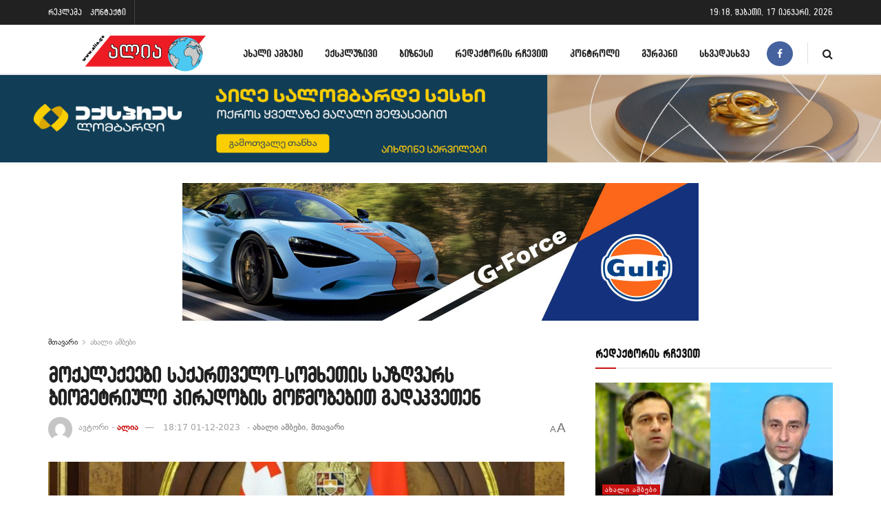

--- FILE ---
content_type: text/html; charset=UTF-8
request_url: https://www.alia.ge/wp-admin/admin-ajax.php
body_size: -27
content:
{"post_id":242335,"counted":true,"storage":{"name":["pvc_visits[0]"],"value":["1768663132b242335"],"expiry":[1768663132]},"type":"post"}

--- FILE ---
content_type: text/plain
request_url: https://www.google-analytics.com/j/collect?v=1&_v=j102&a=1525085895&t=pageview&_s=1&dl=https%3A%2F%2Fwww.alia.ge%2Fmoqalaqeebi-saqarthvelo-somkhethis-sazghvars-biometriuli-piradobis-motsmobebith-gadakvethen%2F&ul=en-us%40posix&dt=%E1%83%9B%E1%83%9D%E1%83%A5%E1%83%90%E1%83%9A%E1%83%90%E1%83%A5%E1%83%94%E1%83%94%E1%83%91%E1%83%98%20%E1%83%A1%E1%83%90%E1%83%A5%E1%83%90%E1%83%A0%E1%83%97%E1%83%95%E1%83%94%E1%83%9A%E1%83%9D-%E1%83%A1%E1%83%9D%E1%83%9B%E1%83%AE%E1%83%94%E1%83%97%E1%83%98%E1%83%A1%20%E1%83%A1%E1%83%90%E1%83%96%E1%83%A6%E1%83%95%E1%83%90%E1%83%A0%E1%83%A1%20%E1%83%91%E1%83%98%E1%83%9D%E1%83%9B%E1%83%94%E1%83%A2%E1%83%A0%E1%83%98%E1%83%A3%E1%83%9A%E1%83%98%20%E1%83%9E%E1%83%98%E1%83%A0%E1%83%90%E1%83%93%E1%83%9D%E1%83%91%E1%83%98%E1%83%A1%20%E1%83%9B%E1%83%9D%E1%83%AC%E1%83%9B%E1%83%9D%E1%83%91%E1%83%94%E1%83%91%E1%83%98%E1%83%97%20%E1%83%92%E1%83%90%E1%83%93%E1%83%90%E1%83%99%E1%83%95%E1%83%94%E1%83%97%E1%83%94%E1%83%9C%20-&sr=1280x720&vp=1280x720&_u=YADAAEABAAAAACAAI~&jid=1780024780&gjid=1679182505&cid=365790319.1768663133&tid=UA-172086354-1&_gid=1577082113.1768663134&_r=1&_slc=1&gtm=45He61e1n81KZKM2ZTv831869257za200zd831869257&gcd=13l3l3l3l1l1&dma=0&tcfd=1000g&tag_exp=103116026~103200004~104527906~104528501~104684208~104684211~105391253~115938466~115938468~117041587&z=1529702647
body_size: -449
content:
2,cG-2GD2EJZRDZ